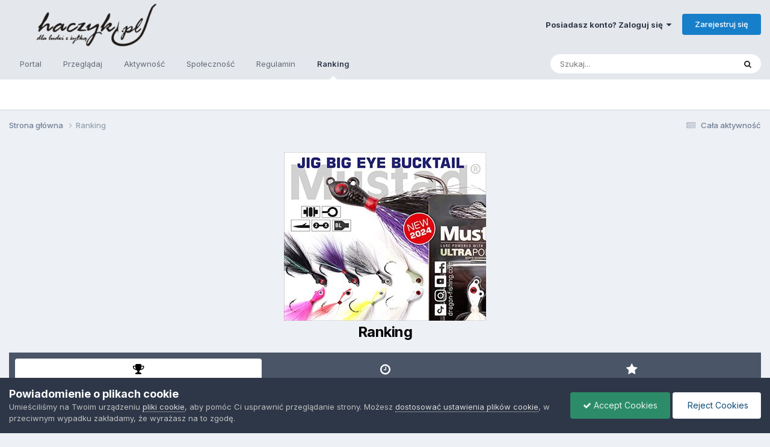

--- FILE ---
content_type: text/html;charset=UTF-8
request_url: https://haczyk.pl/forum/leaderboard/?custom_date_start=1585051200&custom_date_end=1585051200
body_size: 15011
content:
<!DOCTYPE html>
<html lang="pl-PL" dir="ltr">
	<head>
		<meta charset="utf-8">
        
		<title>Zwycięzcy - Forum wędkarskie haczyk.pl</title>
		
			<script>
(function(i,s,o,g,r,a,m){i['GoogleAnalyticsObject']=r;i[r]=i[r]||function(){
(i[r].q=i[r].q||[]).push(arguments)},i[r].l=1*new Date();a=s.createElement(o),
m=s.getElementsByTagName(o)[0];a.async=1;a.src=g;m.parentNode.insertBefore(a,m)
})(window,document,'script','//www.google-analytics.com/analytics.js','ga');

ga('create', 'UA-48783394-1', 'auto');
ga('send', 'pageview');

</script>

<!-- AutoRequest "ON" -->

<script>

var gfkSstConf = {
"url": "config.sensic.net/pl1-sst-w.js",
"media" : "haczykPL",
"content" : "www"
};


(function (w, d, c, s, id) {
if (d.getElementById(id)) {return;}
w[id] = w[id] || function () {
if ("undefined" == typeof gfkSstApi) {w[id].queue.push(arguments[0]);
} else {gfkSstApi.impression(arguments[0]);}
};
w[id].queue = w[id].queue || [];
var tag = d.createElement(s); var el = d.getElementsByTagName(s)[0];
tag.id = id; tag.async = true; tag.src = '//' + c.url;
el.parentNode.insertBefore(tag, el);
})(window, document, gfkSstConf, 'script', 'gfkSst');

</script> 
		
		
		
		

	<meta name="viewport" content="width=device-width, initial-scale=1">


	
	


	<meta name="twitter:card" content="summary" />




	
		
			
				<meta property="og:site_name" content="Forum wędkarskie haczyk.pl">
			
		
	

	
		
			
				<meta property="og:locale" content="pl_PL">
			
		
	


	
		<link rel="canonical" href="https://haczyk.pl/forum/leaderboard/" />
	





<link rel="manifest" href="https://haczyk.pl/forum/manifest.webmanifest/">
<meta name="msapplication-config" content="https://haczyk.pl/forum/browserconfig.xml/">
<meta name="msapplication-starturl" content="/">
<meta name="application-name" content="Forum wędkarskie haczyk.pl">
<meta name="apple-mobile-web-app-title" content="Forum wędkarskie haczyk.pl">

	<meta name="theme-color" content="#e4e7eb">










<link rel="preload" href="//haczyk.pl/forum/applications/core/interface/font/fontawesome-webfont.woff2?v=4.7.0" as="font" crossorigin="anonymous">
		


	<link rel="preconnect" href="https://fonts.googleapis.com">
	<link rel="preconnect" href="https://fonts.gstatic.com" crossorigin>
	
		<link href="https://fonts.googleapis.com/css2?family=Inter:wght@300;400;500;600;700&display=swap" rel="stylesheet">
	



	<link rel='stylesheet' href='https://haczyk.pl/forum/uploads/css_built_13/341e4a57816af3ba440d891ca87450ff_framework.css?v=955b6ab35f1762982481' media='all'>

	<link rel='stylesheet' href='https://haczyk.pl/forum/uploads/css_built_13/05e81b71abe4f22d6eb8d1a929494829_responsive.css?v=955b6ab35f1762982481' media='all'>

	<link rel='stylesheet' href='https://haczyk.pl/forum/uploads/css_built_13/20446cf2d164adcc029377cb04d43d17_flags.css?v=955b6ab35f1762982481' media='all'>

	<link rel='stylesheet' href='https://haczyk.pl/forum/uploads/css_built_13/90eb5adf50a8c640f633d47fd7eb1778_core.css?v=955b6ab35f1762982481' media='all'>

	<link rel='stylesheet' href='https://haczyk.pl/forum/uploads/css_built_13/5a0da001ccc2200dc5625c3f3934497d_core_responsive.css?v=955b6ab35f1762982481' media='all'>

	<link rel='stylesheet' href='https://haczyk.pl/forum/uploads/css_built_13/802f8406e60523fd5b2af0bb4d7ccf04_search.css?v=955b6ab35f1762982481' media='all'>

	<link rel='stylesheet' href='https://haczyk.pl/forum/uploads/css_built_13/9be4fe0d9dd3ee2160f368f53374cd3f_leaderboard.css?v=955b6ab35f1762982481' media='all'>

	<link rel='stylesheet' href='https://haczyk.pl/forum/uploads/css_built_13/ae8d39c59d6f1b4d32a059629f12aaf5_search_responsive.css?v=955b6ab35f1762982481' media='all'>

	<link rel='stylesheet' href='https://haczyk.pl/forum/uploads/css_built_13/0b28e090c0587a7810b26cd40442b1a5_leaderboard_responsive.css?v=955b6ab35f1762982481' media='all'>





<link rel='stylesheet' href='https://haczyk.pl/forum/uploads/css_built_13/258adbb6e4f3e83cd3b355f84e3fa002_custom.css?v=955b6ab35f1762982481' media='all'>




		
		

	</head>
	<body class='ipsApp ipsApp_front ipsJS_none ipsClearfix' data-controller='core.front.core.app' data-message="" data-pageApp='core' data-pageLocation='front' data-pageModule='discover' data-pageController='popular'   >
		
        

        

		<a href='#ipsLayout_mainArea' class='ipsHide' title='Przejdź do głównej zawartości tej strony' accesskey='m'>Skocz do zawartości</a>
		





		<div id='ipsLayout_header' class='ipsClearfix'>
			<header>
				<div class='ipsLayout_container'>
					


<a href='https://haczyk.pl/forum/' id='elLogo' accesskey='1'><img src="https://haczyk.pl/forum/uploads/monthly_2020_09/1728781060_logoforum.png.d039e7eba2ac0c2c46e3f5f94b7a1bf6.png.b5e7b26c7949110fd38850438dc56238.png" alt='Forum wędkarskie haczyk.pl'></a>

					
						

	<ul id='elUserNav' class='ipsList_inline cSignedOut ipsResponsive_showDesktop'>
		
        
		
        
        
            
            <li id='elSignInLink'>
                <a href='https://haczyk.pl/forum/login/' data-ipsMenu-closeOnClick="false" data-ipsMenu id='elUserSignIn'>
                    Posiadasz konto? Zaloguj się &nbsp;<i class='fa fa-caret-down'></i>
                </a>
                
<div id='elUserSignIn_menu' class='ipsMenu ipsMenu_auto ipsHide'>
	<form accept-charset='utf-8' method='post' action='https://haczyk.pl/forum/login/'>
		<input type="hidden" name="csrfKey" value="9d6c4edd7f94e81bd6190ba646629e56">
		<input type="hidden" name="ref" value="aHR0cHM6Ly9oYWN6eWsucGwvZm9ydW0vbGVhZGVyYm9hcmQvP2N1c3RvbV9kYXRlX3N0YXJ0PTE1ODUwNTEyMDAmY3VzdG9tX2RhdGVfZW5kPTE1ODUwNTEyMDA=">
		<div data-role="loginForm">
			
			
			
				<div class='ipsColumns ipsColumns_noSpacing'>
					<div class='ipsColumn ipsColumn_wide' id='elUserSignIn_internal'>
						
<div class="ipsPad ipsForm ipsForm_vertical">
	<h4 class="ipsType_sectionHead">Zaloguj się</h4>
	<br><br>
	<ul class='ipsList_reset'>
		<li class="ipsFieldRow ipsFieldRow_noLabel ipsFieldRow_fullWidth">
			
			
				<input type="text" placeholder="Nazwa użytkownika" name="auth" autocomplete="username">
			
		</li>
		<li class="ipsFieldRow ipsFieldRow_noLabel ipsFieldRow_fullWidth">
			<input type="password" placeholder="Hasło" name="password" autocomplete="current-password">
		</li>
		<li class="ipsFieldRow ipsFieldRow_checkbox ipsClearfix">
			<span class="ipsCustomInput">
				<input type="checkbox" name="remember_me" id="remember_me_checkbox" value="1" checked aria-checked="true">
				<span></span>
			</span>
			<div class="ipsFieldRow_content">
				<label class="ipsFieldRow_label" for="remember_me_checkbox">Zapamiętaj mnie</label>
				<span class="ipsFieldRow_desc">Nie polecane na współdzielonych komputerach</span>
			</div>
		</li>
		<li class="ipsFieldRow ipsFieldRow_fullWidth">
			<button type="submit" name="_processLogin" value="usernamepassword" class="ipsButton ipsButton_primary ipsButton_small" id="elSignIn_submit">Zaloguj się</button>
			
				<p class="ipsType_right ipsType_small">
					
						<a href='https://haczyk.pl/forum/lostpassword/' >
					
					Nie pamiętasz hasła?</a>
				</p>
			
		</li>
	</ul>
</div>
					</div>
					<div class='ipsColumn ipsColumn_wide'>
						<div class='ipsPadding' id='elUserSignIn_external'>
							<div class='ipsAreaBackground_light ipsPadding:half'>
								
								
									<div class='ipsType_center ipsMargin_top:half'>
										

<button type="submit" name="_processLogin" value="2" class='ipsButton ipsButton_verySmall ipsButton_fullWidth ipsSocial ipsSocial_facebook' style="background-color: #3a579a">
	
		<span class='ipsSocial_icon'>
			
				<i class='fa fa-facebook-official'></i>
			
		</span>
		<span class='ipsSocial_text'>Użyj konta Facebook</span>
	
</button>
									</div>
								
							</div>
						</div>
					</div>
				</div>
			
		</div>
	</form>
</div>
            </li>
            
        
		
			<li>
				
					<a href='https://haczyk.pl/forum/register/' data-ipsDialog data-ipsDialog-size='narrow' data-ipsDialog-title='Zarejestruj się' id='elRegisterButton' class='ipsButton ipsButton_normal ipsButton_primary'>Zarejestruj się</a>
				
			</li>
		
	</ul>

						
<ul class='ipsMobileHamburger ipsList_reset ipsResponsive_hideDesktop'>
	<li data-ipsDrawer data-ipsDrawer-drawerElem='#elMobileDrawer'>
		<a href='#'>
			
			
				
			
			
			
			<i class='fa fa-navicon'></i>
		</a>
	</li>
</ul>
					
				</div>
			</header>
			

	<nav data-controller='core.front.core.navBar' class=' ipsResponsive_showDesktop'>
		<div class='ipsNavBar_primary ipsLayout_container '>
			<ul data-role="primaryNavBar" class='ipsClearfix'>
				


	
		
		
		<li  id='elNavSecondary_27' data-role="navBarItem" data-navApp="core" data-navExt="CustomItem">
			
			
				<a href="http://haczyk.pl/"  data-navItem-id="27" >
					Portal<span class='ipsNavBar_active__identifier'></span>
				</a>
			
			
		</li>
	
	

	
		
		
		<li  id='elNavSecondary_1' data-role="navBarItem" data-navApp="core" data-navExt="CustomItem">
			
			
				<a href="https://haczyk.pl/forum/"  data-navItem-id="1" >
					Przeglądaj<span class='ipsNavBar_active__identifier'></span>
				</a>
			
			
				<ul class='ipsNavBar_secondary ipsHide' data-role='secondaryNavBar'>
					


	
		
		
		<li  id='elNavSecondary_8' data-role="navBarItem" data-navApp="forums" data-navExt="Forums">
			
			
				<a href="https://haczyk.pl/forum/"  data-navItem-id="8" >
					Forum<span class='ipsNavBar_active__identifier'></span>
				</a>
			
			
		</li>
	
	

	
		
		
		<li  id='elNavSecondary_9' data-role="navBarItem" data-navApp="gallery" data-navExt="Gallery">
			
			
				<a href="https://haczyk.pl/forum/gallery/"  data-navItem-id="9" >
					Galeria<span class='ipsNavBar_active__identifier'></span>
				</a>
			
			
		</li>
	
	

	
	

	
		
		
		<li  id='elNavSecondary_11' data-role="navBarItem" data-navApp="core" data-navExt="StaffDirectory">
			
			
				<a href="https://haczyk.pl/forum/staff/"  data-navItem-id="11" >
					Administracja<span class='ipsNavBar_active__identifier'></span>
				</a>
			
			
		</li>
	
	

	
		
		
		<li  id='elNavSecondary_12' data-role="navBarItem" data-navApp="core" data-navExt="OnlineUsers">
			
			
				<a href="https://haczyk.pl/forum/online/"  data-navItem-id="12" >
					Użytkownicy online<span class='ipsNavBar_active__identifier'></span>
				</a>
			
			
		</li>
	
	

					<li class='ipsHide' id='elNavigationMore_1' data-role='navMore'>
						<a href='#' data-ipsMenu data-ipsMenu-appendTo='#elNavigationMore_1' id='elNavigationMore_1_dropdown'>Więcej <i class='fa fa-caret-down'></i></a>
						<ul class='ipsHide ipsMenu ipsMenu_auto' id='elNavigationMore_1_dropdown_menu' data-role='moreDropdown'></ul>
					</li>
				</ul>
			
		</li>
	
	

	
		
		
		<li  id='elNavSecondary_2' data-role="navBarItem" data-navApp="core" data-navExt="CustomItem">
			
			
				<a href="https://haczyk.pl/forum/discover/"  data-navItem-id="2" >
					Aktywność<span class='ipsNavBar_active__identifier'></span>
				</a>
			
			
				<ul class='ipsNavBar_secondary ipsHide' data-role='secondaryNavBar'>
					


	
		
		
		<li  id='elNavSecondary_3' data-role="navBarItem" data-navApp="core" data-navExt="AllActivity">
			
			
				<a href="https://haczyk.pl/forum/discover/"  data-navItem-id="3" >
					Cała aktywność<span class='ipsNavBar_active__identifier'></span>
				</a>
			
			
		</li>
	
	

	
		
		
		<li  id='elNavSecondary_4' data-role="navBarItem" data-navApp="core" data-navExt="YourActivityStreams">
			
			
				<a href="#"  data-navItem-id="4" >
					Twoje kanały aktywności<span class='ipsNavBar_active__identifier'></span>
				</a>
			
			
		</li>
	
	

	
		
		
		<li  id='elNavSecondary_5' data-role="navBarItem" data-navApp="core" data-navExt="YourActivityStreamsItem">
			
			
				<a href="https://haczyk.pl/forum/discover/unread/"  data-navItem-id="5" >
					Nieprzeczytana zawartość<span class='ipsNavBar_active__identifier'></span>
				</a>
			
			
		</li>
	
	

	
		
		
		<li  id='elNavSecondary_6' data-role="navBarItem" data-navApp="core" data-navExt="YourActivityStreamsItem">
			
			
				<a href="https://haczyk.pl/forum/discover/content-started/"  data-navItem-id="6" >
					Zawartość, którą rozpocząłeś<span class='ipsNavBar_active__identifier'></span>
				</a>
			
			
		</li>
	
	

	
		
		
		<li  id='elNavSecondary_7' data-role="navBarItem" data-navApp="core" data-navExt="Search">
			
			
				<a href="https://haczyk.pl/forum/search/"  data-navItem-id="7" >
					Szukaj<span class='ipsNavBar_active__identifier'></span>
				</a>
			
			
		</li>
	
	

					<li class='ipsHide' id='elNavigationMore_2' data-role='navMore'>
						<a href='#' data-ipsMenu data-ipsMenu-appendTo='#elNavigationMore_2' id='elNavigationMore_2_dropdown'>Więcej <i class='fa fa-caret-down'></i></a>
						<ul class='ipsHide ipsMenu ipsMenu_auto' id='elNavigationMore_2_dropdown_menu' data-role='moreDropdown'></ul>
					</li>
				</ul>
			
		</li>
	
	

	
		
		
		<li  id='elNavSecondary_26' data-role="navBarItem" data-navApp="core" data-navExt="CustomItem">
			
			
				<a href="https://haczyk.pl/forum/search/?type=core_members" target='_blank' rel="noopener" data-navItem-id="26" >
					Społeczność<span class='ipsNavBar_active__identifier'></span>
				</a>
			
			
		</li>
	
	

	
		
		
		<li  id='elNavSecondary_28' data-role="navBarItem" data-navApp="core" data-navExt="CustomItem">
			
			
				<a href="https://haczyk.pl/forum/topic/382-regulamin-forum-httphaczykplforum_ipbindexphptopic382-regulamin-forum-haczykplhaczykpl/"  data-navItem-id="28" >
					Regulamin<span class='ipsNavBar_active__identifier'></span>
				</a>
			
			
		</li>
	
	

	
		
		
			
		
		<li class='ipsNavBar_active' data-active id='elNavSecondary_29' data-role="navBarItem" data-navApp="core" data-navExt="Leaderboard">
			
			
				<a href="https://haczyk.pl/forum/leaderboard/"  data-navItem-id="29" data-navDefault>
					Ranking<span class='ipsNavBar_active__identifier'></span>
				</a>
			
			
		</li>
	
	

	
	

	
	

				<li class='ipsHide' id='elNavigationMore' data-role='navMore'>
					<a href='#' data-ipsMenu data-ipsMenu-appendTo='#elNavigationMore' id='elNavigationMore_dropdown'>Więcej</a>
					<ul class='ipsNavBar_secondary ipsHide' data-role='secondaryNavBar'>
						<li class='ipsHide' id='elNavigationMore_more' data-role='navMore'>
							<a href='#' data-ipsMenu data-ipsMenu-appendTo='#elNavigationMore_more' id='elNavigationMore_more_dropdown'>Więcej <i class='fa fa-caret-down'></i></a>
							<ul class='ipsHide ipsMenu ipsMenu_auto' id='elNavigationMore_more_dropdown_menu' data-role='moreDropdown'></ul>
						</li>
					</ul>
				</li>
			</ul>
			

	<div id="elSearchWrapper">
		<div id='elSearch' data-controller="core.front.core.quickSearch">
			<form accept-charset='utf-8' action='//haczyk.pl/forum/search/?do=quicksearch' method='post'>
                <input type='search' id='elSearchField' placeholder='Szukaj...' name='q' autocomplete='off' aria-label='Szukaj'>
                <details class='cSearchFilter'>
                    <summary class='cSearchFilter__text'></summary>
                    <ul class='cSearchFilter__menu'>
                        
                        <li><label><input type="radio" name="type" value="all"  checked><span class='cSearchFilter__menuText'>Wszędzie</span></label></li>
                        
                        
                            <li><label><input type="radio" name="type" value="core_statuses_status"><span class='cSearchFilter__menuText'>Aktualizacje statusu</span></label></li>
                        
                            <li><label><input type="radio" name="type" value="forums_topic"><span class='cSearchFilter__menuText'>Tematy</span></label></li>
                        
                            <li><label><input type="radio" name="type" value="gallery_image"><span class='cSearchFilter__menuText'>Grafiki</span></label></li>
                        
                            <li><label><input type="radio" name="type" value="gallery_album_item"><span class='cSearchFilter__menuText'>Albumy</span></label></li>
                        
                            <li><label><input type="radio" name="type" value="core_members"><span class='cSearchFilter__menuText'>Użytkownicy</span></label></li>
                        
                    </ul>
                </details>
				<button class='cSearchSubmit' type="submit" aria-label='Szukaj'><i class="fa fa-search"></i></button>
			</form>
		</div>
	</div>

		</div>
	</nav>

			
<ul id='elMobileNav' class='ipsResponsive_hideDesktop' data-controller='core.front.core.mobileNav'>
	
		
			<li id='elMobileBreadcrumb'>
				<a href='https://haczyk.pl/forum/'>
					<span>Strona główna</span>
				</a>
			</li>
		
	
	
	
	<li >
		<a data-action="defaultStream" href='https://haczyk.pl/forum/discover/'><i class="fa fa-newspaper-o" aria-hidden="true"></i></a>
	</li>

	

	
		<li class='ipsJS_show'>
			<a href='https://haczyk.pl/forum/search/'><i class='fa fa-search'></i></a>
		</li>
	
</ul>
		</div>
		<main id='ipsLayout_body' class='ipsLayout_container'>
			<div id='ipsLayout_contentArea'>
				<div id='ipsLayout_contentWrapper'>
					
<nav class='ipsBreadcrumb ipsBreadcrumb_top ipsFaded_withHover'>
	

	<ul class='ipsList_inline ipsPos_right'>
		
		<li >
			<a data-action="defaultStream" class='ipsType_light '  href='https://haczyk.pl/forum/discover/'><i class="fa fa-newspaper-o" aria-hidden="true"></i> <span>Cała aktywność</span></a>
		</li>
		
	</ul>

	<ul data-role="breadcrumbList">
		<li>
			<a title="Strona główna" href='https://haczyk.pl/forum/'>
				<span>Strona główna <i class='fa fa-angle-right'></i></span>
			</a>
		</li>
		
		
			<li>
				
					<a href='https://haczyk.pl/forum/leaderboard/'>
						<span>Ranking </span>
					</a>
				
			</li>
		
	</ul>
</nav>
					
					<div id='ipsLayout_mainArea'>
						 <center>
  
<a href="https://dragon-fishing.com/pl/" target="_blank"><img src="https://haczyk.pl/galeria/albums/userpics/10677/banery/Mustad Jig Big Eye Bucktail - New 2024 (1) (336_280 pix).jpg" alt="Dragon" title="Dragon" width="336" height="280" border="0" hspace="0" vspace="5" /></a>
   

</a><center>
 
  
  
						
						
						

	




						

<div class='ipsPageHeader ipsClearfix ipsSpacer_bottom'>
	<h1 class='ipsType_pageTitle'>Ranking</h1>
</div>


<div class='ipsTabs ipsTabs_contained ipsTabs_withIcons ipsTabs_large ipsTabs_stretch ipsClearfix ipsResponsive_pull' id='elTabBar' data-ipsTabBar data-ipsTabbar-defaultTab="elTableaderboard" data-ipsTabBar-contentArea='#elLeaderboardContent'>
	<a href='#elTabBar' data-action='expandTabs'><i class='fa fa-caret-down'></i></a>
	<ul role='tablist'>
		
		<li role='presentation'>
			
			<a href='https://haczyk.pl/forum/leaderboard/' role='tab' id='elTableaderboard' class='ipsType_center ipsTabs_item ipsTabs_activeItem' aria-selected="true">
				<i class='fa fa-trophy'></i>
				Zwycięzcy
			</a>
		</li>
		
		<li role='presentation'>
			
			<a href='https://haczyk.pl/forum/pastleaders/' role='tab' id='elTabhistory' class='ipsType_center ipsTabs_item ' >
				<i class='fa fa-clock-o'></i>
				Historia wygranych
			</a>
		</li>
		
		<li role='presentation'>
			
			<a href='https://haczyk.pl/forum/topmembers/' role='tab' id='elTabmembers' class='ipsType_center ipsTabs_item ' >
				<i class='fa fa-star'></i>
				Najlepsi użytkownicy
			</a>
		</li>
		
	</ul>
</div>
<section id='elLeaderboardContent' class="ipsTabs_panels ipsTabs_contained ipsResponsive_pull">
	<div id='ipsTabs_elTabBar_elTableaderboard_panel' aria-labelledby='elTableaderboard' aria-hidden='false' class='ipsTabs_panel ipsPadding'>
		




<div>
    <div class="ipsReputationFilters ipsPad_half ipsClearfix ipsClear">
        
        <ul class="ipsButtonRow ipsPos_right ipsClearfix">
            <li>
                <a href='#elLeaderboard_app_menu' id="elLeaderboard_app" data-ipsMenu>uwzględniając wszystkie działy <i class="fa fa-caret-down"></i></a>
                <ul id="elLeaderboard_app_menu" class="ipsMenu ipsMenu_selectable ipsMenu_normal ipsHide">
                    <li class="ipsMenu_item ipsMenu_itemChecked"><a href="https://haczyk.pl/forum/leaderboard/?custom_date_start=1585051200&amp;custom_date_end=1585051200" rel="nofollow">We wszystkich działach</a></li>
                    
                    <li class="ipsMenu_item "><a href="https://haczyk.pl/forum/leaderboard/?custom_date_start=1585051200&amp;custom_date_end=1585051200&amp;in=gallery-image_id" rel="nofollow">Grafiki</a></li>
                    
                    <li class="ipsMenu_item "><a href="https://haczyk.pl/forum/leaderboard/?custom_date_start=1585051200&amp;custom_date_end=1585051200&amp;in=gallery-comment_id" rel="nofollow">Komentarze do grafik</a></li>
                    
                    <li class="ipsMenu_item "><a href="https://haczyk.pl/forum/leaderboard/?custom_date_start=1585051200&amp;custom_date_end=1585051200&amp;in=gallery-review_id" rel="nofollow">Opinie o grafice</a></li>
                    
                    <li class="ipsMenu_item "><a href="https://haczyk.pl/forum/leaderboard/?custom_date_start=1585051200&amp;custom_date_end=1585051200&amp;in=gallery-album_id" rel="nofollow">Albumy</a></li>
                    
                    <li class="ipsMenu_item "><a href="https://haczyk.pl/forum/leaderboard/?custom_date_start=1585051200&amp;custom_date_end=1585051200&amp;in=gallery-album_comment" rel="nofollow">Komentarze w albumach</a></li>
                    
                    <li class="ipsMenu_item "><a href="https://haczyk.pl/forum/leaderboard/?custom_date_start=1585051200&amp;custom_date_end=1585051200&amp;in=gallery-album_review" rel="nofollow">Recenzje albumów</a></li>
                    
                    <li class="ipsMenu_item "><a href="https://haczyk.pl/forum/leaderboard/?custom_date_start=1585051200&amp;custom_date_end=1585051200&amp;in=forums-tid" rel="nofollow">Tematy</a></li>
                    
                    <li class="ipsMenu_item "><a href="https://haczyk.pl/forum/leaderboard/?custom_date_start=1585051200&amp;custom_date_end=1585051200&amp;in=forums-pid" rel="nofollow">Odpowiedzi</a></li>
                    
                    <li class="ipsMenu_item "><a href="https://haczyk.pl/forum/leaderboard/?custom_date_start=1585051200&amp;custom_date_end=1585051200&amp;in=core-status_id" rel="nofollow">Aktualizacje statusu</a></li>
                    
                    <li class="ipsMenu_item "><a href="https://haczyk.pl/forum/leaderboard/?custom_date_start=1585051200&amp;custom_date_end=1585051200&amp;in=core-status_reply_id" rel="nofollow">Odpowiedzi na komentarze</a></li>
                    
                </ul>
            </li>
            <li>
                <a href='#elLeaderboard_time_menu' id="elLeaderboard_time" data-ipsMenu>
                    
                    Wprowadź datę
                    
                    <i class="fa fa-caret-down"></i>
                </a>
                <ul id="elLeaderboard_time_menu" class="ipsMenu ipsMenu_selectable ipsMenu_normal ipsHide">
                    
                    <li class="ipsMenu_item ">
                        <a href="https://haczyk.pl/forum/leaderboard/?time=oldest" rel="nofollow">
                            Cały czas
                            <p class="ipsTruncate ipsTruncate_line ipsType_reset ipsType_light">
                                4 Lutego 2016 - 13 Listopada 2025
                            </p>
                        </a>
                    </li>
                    
                    <li class="ipsMenu_item ">
                        <a href="https://haczyk.pl/forum/leaderboard/?time=year" rel="nofollow">
                            Rok
                            <p class="ipsTruncate ipsTruncate_line ipsType_reset ipsType_light">
                                13 Listopada 2024 - 13 Listopada 2025
                            </p>
                        </a>
                    </li>
                    
                    <li class="ipsMenu_item ">
                        <a href="https://haczyk.pl/forum/leaderboard/?time=month" rel="nofollow">
                            Miesiąc
                            <p class="ipsTruncate ipsTruncate_line ipsType_reset ipsType_light">
                                13 Października 2025 - 13 Listopada 2025
                            </p>
                        </a>
                    </li>
                    
                    <li class="ipsMenu_item ">
                        <a href="https://haczyk.pl/forum/leaderboard/?time=week" rel="nofollow">
                            Tydzień
                            <p class="ipsTruncate ipsTruncate_line ipsType_reset ipsType_light">
                                6 Listopada 2025 - 13 Listopada 2025
                            </p>
                        </a>
                    </li>
                    
                    <li class="ipsMenu_item ">
                        <a href="https://haczyk.pl/forum/leaderboard/?time=today" rel="nofollow">
                            Dzisiaj
                            <p class="ipsTruncate ipsTruncate_line ipsType_reset ipsType_light">
                                13 Listopada 2025
                            </p>
                        </a>
                    </li>
                    
                    <li class="ipsMenu_item ipsMenu_itemChecked">
                        <a href="#" rel="nofollow" data-ipsDialog data-ipsDialog-size='narrow' data-ipsDialog-content='#elDateForm' data-ipsDialog-title="Wprowadź datę">Wprowadź datę
                        
                        <p class="ipsType_reset ipsType_light">
                            
                            24.03.2020
                             - 
                            
                            
                            24.03.2020
                            
                        </p>
                        
                        </a>
                    </li>
                </ul>
                <div class="ipsHide" id="elDateForm">
                    
<form accept-charset='utf-8' class="ipsForm ipsForm_vertical" action="https://haczyk.pl/forum/leaderboard/?custom_date_start=1585051200&amp;custom_date_end=1585051200" method="post" enctype="multipart/form-data"  data-ipsForm>
	<input type="hidden" name="popular_date_submitted" value="1">
	
		
			<input type="hidden" name="csrfKey" value="9d6c4edd7f94e81bd6190ba646629e56">
		
	
	
		<input type="hidden" name="MAX_FILE_SIZE" value="66060288">
		<input type="hidden" name="plupload" value="0bd4df92e3c1b06af484e8a2dd429d64">
	
	
	
		<div class="ipsPadding">
			
				<ul class='ipsList_reset'>
					
						
							
								
<li class='ipsFieldRow ipsClearfix  ' id="popular_date_custom_date">
	
		
			<label class='ipsFieldRow_label' >
				<span>Wprowadź datę</span> 
			</label>
		
		<div class='ipsFieldRow_content' >
			
			
pomiędzy 
<input
	type="date"
	name="custom_date[start]"
	value="2020-03-24" data-preferredFormat="24.03.2020"
	
	min="2016-02-04"
	max="2038-01-19"
	
	class="ipsField_short"
	data-control="date"
>

 a 
<input
	type="date"
	name="custom_date[end]"
	value="2020-03-24" data-preferredFormat="24.03.2020"
	
	min="1901-12-13"
	max="2038-01-19"
	
	class="ipsField_short"
	data-control="date"
>



			
			
			
			
		</div>
	
</li>
							
						
					
				</ul>
			
		</div>
	
	<ul class="ipsPadding ipsToolList ipsToolList_horizontal ipsList_reset ipsClearfix ipsBorder_top">
		
			<li>

	<button type="submit" class="ipsButton ipsButton_primary" tabindex="2" accesskey="s"  role="button">Kontynuuj</button>
</li>
		
	</ul>
</form>
                </div>
            </li>
        </ul>
        
    </div>
	
        
        <ol class="ipsPadding sm:ipsPadding:none ipsStream ipsList_reset cStream_members ipsGrid ipsGrid_collapsePhone" data-ipsGrid data-ipsGrid-minItemSize='230' data-ipsGrid-maxItemSize='500' data-ipsGrid-equalHeights='row'>
            
                
                
                


<li class="ipsGrid_span3 ipsStreamItem ipsStreamItem_contentBlock ipsStreamItem_member cTopMembers_member ipsBox ipsBox--child ipsPadding ipsType_center">
	
	<span class="ipsLeaderboard_trophy ipsLeaderboard_trophy_1">
		<i class="fa fa-trophy"></i>
	</span>
	
	


	<a href="https://haczyk.pl/forum/profile/12280-tadek/" rel="nofollow" data-ipsHover data-ipsHover-width="370" data-ipsHover-target="https://haczyk.pl/forum/profile/12280-tadek/?do=hovercard" class="ipsUserPhoto ipsUserPhoto_medium" title="Przejdź do profilu Tadek">
		<img src='https://haczyk.pl/forum/uploads/set_resources_13/84c1e40ea0e759e3f1505eb1788ddf3c_default_photo.png' alt='Tadek' loading="lazy">
	</a>

	<div class='ipsStreamItem_container'>
		<div class='ipsStreamItem_header ipsSpacer_top ipsSpacer_half'>
			<h2 class='ipsType_reset ipsStreamItem_title ipsTruncate ipsTruncate_line' data-searchable>
				
					


<a href='https://haczyk.pl/forum/profile/12280-tadek/' rel="nofollow" data-ipsHover data-ipsHover-width='370' data-ipsHover-target='https://haczyk.pl/forum/profile/12280-tadek/?do=hovercard&amp;referrer=https%253A%252F%252Fhaczyk.pl%252Fforum%252Fleaderboard%252F%253Fcustom_date_start%253D1585051200%2526custom_date_end%253D1585051200' title="Przejdź do profilu Tadek" class="ipsType_break"><span style='color:#'>Tadek</span></a>
				
			</h2>
			<p class='ipsType_reset ipsType_medium'><span style='color:#'>Użytkownik</span></p>
		</div>

		<hr class='ipsHr ipsHr_small'>

		<ul class='ipsList_reset ipsGrid'>
			<li class='ipsGrid_span6 ipsList_reset ipsType_center'>
				<h3 class='ipsType_minorHeading ipsType_unbold'>
					
						Punkty
					
				</h3>
				<p class='ipsType_reset ipsTruncate ipsTruncate_line'>
					
						<span title="Reputacja użytkownika w tym okresie" data-ipsTooltip class='ipsRepBadge ipsType_medium ipsRepBadge_positive'><i class='fa fa-plus-circle'></i> 5</span>
					
				</p>
			</li>
			<li class='ipsGrid_span6 ipsList_reset ipsType_center'>
				<h3 class='ipsType_minorHeading ipsType_unbold'>Liczba zawartości</h3>
				<p class='ipsType_reset ipsTruncate ipsTruncate_line ipsType_medium'>129</p>
			</li>
		</ul>

		<hr class='ipsHr ipsHr_small'>
		
		<ul class='ipsList_reset '>
			<li class='ipsSpacer_bottom ipsSpacer_half'>
				<a href='https://haczyk.pl/forum/profile/12280-tadek/content/' class='ipsButton ipsButton_fullWidth ipsButton_light ipsButton_small'>Znajdź zawartość</a>
			</li>
			
				<li>
					

<div data-followApp='core' data-followArea='member' data-followID='12280' data-buttonType='search' data-controller='core.front.core.followButton'>
	
		

	
</div>
				</li>
			
		</ul>
	</div>
</li>
            
                
                
                


<li class="ipsGrid_span3 ipsStreamItem ipsStreamItem_contentBlock ipsStreamItem_member cTopMembers_member ipsBox ipsBox--child ipsPadding ipsType_center">
	
	<span class="ipsLeaderboard_trophy ipsLeaderboard_trophy_2">
		<i class="fa fa-trophy"></i>
	</span>
	
	


	<a href="https://haczyk.pl/forum/profile/14415-larry_blanka/" rel="nofollow" data-ipsHover data-ipsHover-width="370" data-ipsHover-target="https://haczyk.pl/forum/profile/14415-larry_blanka/?do=hovercard" class="ipsUserPhoto ipsUserPhoto_medium" title="Przejdź do profilu Larry_blanka">
		<img src='https://haczyk.pl/forum/uploads/monthly_2019_10/861944460_MaciejBiernackiPhoto-Copy.thumb.jpg.2e449e217aef202660d022d2fa5ac5ff.jpg' alt='Larry_blanka' loading="lazy">
	</a>

	<div class='ipsStreamItem_container'>
		<div class='ipsStreamItem_header ipsSpacer_top ipsSpacer_half'>
			<h2 class='ipsType_reset ipsStreamItem_title ipsTruncate ipsTruncate_line' data-searchable>
				
					


<a href='https://haczyk.pl/forum/profile/14415-larry_blanka/' rel="nofollow" data-ipsHover data-ipsHover-width='370' data-ipsHover-target='https://haczyk.pl/forum/profile/14415-larry_blanka/?do=hovercard&amp;referrer=https%253A%252F%252Fhaczyk.pl%252Fforum%252Fleaderboard%252F%253Fcustom_date_start%253D1585051200%2526custom_date_end%253D1585051200' title="Przejdź do profilu Larry_blanka" class="ipsType_break"><span style='color:#'>Larry_blanka</span></a>
				
			</h2>
			<p class='ipsType_reset ipsType_medium'><span style='color:#'>Użytkownik</span></p>
		</div>

		<hr class='ipsHr ipsHr_small'>

		<ul class='ipsList_reset ipsGrid'>
			<li class='ipsGrid_span6 ipsList_reset ipsType_center'>
				<h3 class='ipsType_minorHeading ipsType_unbold'>
					
						Punkty
					
				</h3>
				<p class='ipsType_reset ipsTruncate ipsTruncate_line'>
					
						<span title="Reputacja użytkownika w tym okresie" data-ipsTooltip class='ipsRepBadge ipsType_medium ipsRepBadge_positive'><i class='fa fa-plus-circle'></i> 4</span>
					
				</p>
			</li>
			<li class='ipsGrid_span6 ipsList_reset ipsType_center'>
				<h3 class='ipsType_minorHeading ipsType_unbold'>Liczba zawartości</h3>
				<p class='ipsType_reset ipsTruncate ipsTruncate_line ipsType_medium'>704</p>
			</li>
		</ul>

		<hr class='ipsHr ipsHr_small'>
		
		<ul class='ipsList_reset '>
			<li class='ipsSpacer_bottom ipsSpacer_half'>
				<a href='https://haczyk.pl/forum/profile/14415-larry_blanka/content/' class='ipsButton ipsButton_fullWidth ipsButton_light ipsButton_small'>Znajdź zawartość</a>
			</li>
			
				<li>
					

<div data-followApp='core' data-followArea='member' data-followID='14415' data-buttonType='search' data-controller='core.front.core.followButton'>
	
		

	
</div>
				</li>
			
		</ul>
	</div>
</li>
            
                
                
                


<li class="ipsGrid_span3 ipsStreamItem ipsStreamItem_contentBlock ipsStreamItem_member cTopMembers_member ipsBox ipsBox--child ipsPadding ipsType_center">
	
	<span class="ipsLeaderboard_trophy ipsLeaderboard_trophy_3">
		<i class="fa fa-trophy"></i>
	</span>
	
	


	<a href="https://haczyk.pl/forum/profile/187-moczykij/" rel="nofollow" data-ipsHover data-ipsHover-width="370" data-ipsHover-target="https://haczyk.pl/forum/profile/187-moczykij/?do=hovercard" class="ipsUserPhoto ipsUserPhoto_medium" title="Przejdź do profilu moczykij">
		<img src='https://haczyk.pl/forum/uploads/monthly_2020_04/1784072456_1-NowyPrezentacjaprogramuMicrosoftPowerPoint-001.thumb.jpg.72c51095dd85605d33ba323846076716.jpg' alt='moczykij' loading="lazy">
	</a>

	<div class='ipsStreamItem_container'>
		<div class='ipsStreamItem_header ipsSpacer_top ipsSpacer_half'>
			<h2 class='ipsType_reset ipsStreamItem_title ipsTruncate ipsTruncate_line' data-searchable>
				
					


<a href='https://haczyk.pl/forum/profile/187-moczykij/' rel="nofollow" data-ipsHover data-ipsHover-width='370' data-ipsHover-target='https://haczyk.pl/forum/profile/187-moczykij/?do=hovercard&amp;referrer=https%253A%252F%252Fhaczyk.pl%252Fforum%252Fleaderboard%252F%253Fcustom_date_start%253D1585051200%2526custom_date_end%253D1585051200' title="Przejdź do profilu moczykij" class="ipsType_break"><span style='color:#'>moczykij</span></a>
				
			</h2>
			<p class='ipsType_reset ipsType_medium'><span style='color:#'>Użytkownik</span></p>
		</div>

		<hr class='ipsHr ipsHr_small'>

		<ul class='ipsList_reset ipsGrid'>
			<li class='ipsGrid_span6 ipsList_reset ipsType_center'>
				<h3 class='ipsType_minorHeading ipsType_unbold'>
					
						Punkty
					
				</h3>
				<p class='ipsType_reset ipsTruncate ipsTruncate_line'>
					
						<span title="Reputacja użytkownika w tym okresie" data-ipsTooltip class='ipsRepBadge ipsType_medium ipsRepBadge_positive'><i class='fa fa-plus-circle'></i> 2</span>
					
				</p>
			</li>
			<li class='ipsGrid_span6 ipsList_reset ipsType_center'>
				<h3 class='ipsType_minorHeading ipsType_unbold'>Liczba zawartości</h3>
				<p class='ipsType_reset ipsTruncate ipsTruncate_line ipsType_medium'>699</p>
			</li>
		</ul>

		<hr class='ipsHr ipsHr_small'>
		
		<ul class='ipsList_reset '>
			<li class='ipsSpacer_bottom ipsSpacer_half'>
				<a href='https://haczyk.pl/forum/profile/187-moczykij/content/' class='ipsButton ipsButton_fullWidth ipsButton_light ipsButton_small'>Znajdź zawartość</a>
			</li>
			
				<li>
					

<div data-followApp='core' data-followArea='member' data-followID='187' data-buttonType='search' data-controller='core.front.core.followButton'>
	
		

	
</div>
				</li>
			
		</ul>
	</div>
</li>
            
                
                
                


<li class="ipsGrid_span3 ipsStreamItem ipsStreamItem_contentBlock ipsStreamItem_member cTopMembers_member ipsBox ipsBox--child ipsPadding ipsType_center">
	
	<span class="ipsLeaderboard_trophy ipsLeaderboard_trophy_4">
		<i class="fa fa-trophy"></i>
	</span>
	
	


	<a href="https://haczyk.pl/forum/profile/2469-jaceen/" rel="nofollow" data-ipsHover data-ipsHover-width="370" data-ipsHover-target="https://haczyk.pl/forum/profile/2469-jaceen/?do=hovercard" class="ipsUserPhoto ipsUserPhoto_medium" title="Przejdź do profilu jaceen">
		<img src='https://haczyk.pl/forum/uploads/monthly_2016_02/56b54d80b71e1_2014.05.13Widawa(1)-Kopia.JPG.d10b7f250ad7c434573ceaa044c3364c.thumb.JPG.cafa7132da9d8d5cd8583ee71ae221cb.JPG' alt='jaceen' loading="lazy">
	</a>

	<div class='ipsStreamItem_container'>
		<div class='ipsStreamItem_header ipsSpacer_top ipsSpacer_half'>
			<h2 class='ipsType_reset ipsStreamItem_title ipsTruncate ipsTruncate_line' data-searchable>
				
					


<a href='https://haczyk.pl/forum/profile/2469-jaceen/' rel="nofollow" data-ipsHover data-ipsHover-width='370' data-ipsHover-target='https://haczyk.pl/forum/profile/2469-jaceen/?do=hovercard&amp;referrer=https%253A%252F%252Fhaczyk.pl%252Fforum%252Fleaderboard%252F%253Fcustom_date_start%253D1585051200%2526custom_date_end%253D1585051200' title="Przejdź do profilu jaceen" class="ipsType_break"><span style='color:#bd09a5'>jaceen</span></a>
				
			</h2>
			<p class='ipsType_reset ipsType_medium'><span style='color:#bd09a5'>Redaktor</span></p>
		</div>

		<hr class='ipsHr ipsHr_small'>

		<ul class='ipsList_reset ipsGrid'>
			<li class='ipsGrid_span6 ipsList_reset ipsType_center'>
				<h3 class='ipsType_minorHeading ipsType_unbold'>
					
						Punkty
					
				</h3>
				<p class='ipsType_reset ipsTruncate ipsTruncate_line'>
					
						<span title="Reputacja użytkownika w tym okresie" data-ipsTooltip class='ipsRepBadge ipsType_medium ipsRepBadge_positive'><i class='fa fa-plus-circle'></i> 2</span>
					
				</p>
			</li>
			<li class='ipsGrid_span6 ipsList_reset ipsType_center'>
				<h3 class='ipsType_minorHeading ipsType_unbold'>Liczba zawartości</h3>
				<p class='ipsType_reset ipsTruncate ipsTruncate_line ipsType_medium'>5 519</p>
			</li>
		</ul>

		<hr class='ipsHr ipsHr_small'>
		
		<ul class='ipsList_reset '>
			<li class='ipsSpacer_bottom ipsSpacer_half'>
				<a href='https://haczyk.pl/forum/profile/2469-jaceen/content/' class='ipsButton ipsButton_fullWidth ipsButton_light ipsButton_small'>Znajdź zawartość</a>
			</li>
			
				<li>
					

<div data-followApp='core' data-followArea='member' data-followID='2469' data-buttonType='search' data-controller='core.front.core.followButton'>
	
		

	
</div>
				</li>
			
		</ul>
	</div>
</li>
            
        </ol>
	
</div>
<section class='ipsPadding sm:ipsPadding:none sm:ipsMargin_top' data-controller='core.front.core.ignoredComments'>
    <h2 class='ipsType_pageTitle ipsType_reset'>Popularna zawartość</h2>
    <p class="ipsType_reset ipsType_medium">Treść z najwyższą reputacją w 24.03.2020 uwzględniając wszystkie działy</p>            
    <div data-role='popularResults' class='ipsMargin_top'>
        <ol class='ipsStream ipsList_reset' data-role='popularContent'>
            


	
		
			
<li class='ipsStreamItem ipsStreamItem_expanded ipsStreamItem_contentBlock ipsBox ipsBox--child'>
	<div class='cPopularItem ipsFlex ipsFlex-ai:center ipsFlex-fw:wrap ipsGap_row:5'>
		<div class='cPopularItem_content ipsFlex-flex:11'>
			<div class='ipsContained_container'>
				<div class="ipsStreamItem_header ipsPhotoPanel ipsPhotoPanel_mini">
					


	<a href="https://haczyk.pl/forum/profile/12280-tadek/" rel="nofollow" data-ipsHover data-ipsHover-width="370" data-ipsHover-target="https://haczyk.pl/forum/profile/12280-tadek/?do=hovercard" class="ipsUserPhoto ipsUserPhoto_mini" title="Przejdź do profilu Tadek">
		<img src='https://haczyk.pl/forum/uploads/set_resources_13/84c1e40ea0e759e3f1505eb1788ddf3c_default_photo.png' alt='Tadek' loading="lazy">
	</a>

					<div>
						<h2 class="ipsType_reset ipsStreamItem_title ipsContained ipsType_break">
							
								
									
									<a href='https://haczyk.pl/forum/topic/46535-kle%C5%84-2020/?do=findComment&amp;comment=323638'>Kleń 2020</a>
								
							
						</h2>
						
					</div>
				</div>
				
					<div class="ipsStreamItem_snippet ipsType_break">
						<div class="ipsType_richText ipsContained ipsType_medium">
							

	<div class='ipsType_richText ipsContained ipsType_medium'>
		<div data-ipsTruncate data-ipsTruncate-type='remove' data-ipsTruncate-size='3 lines' data-ipsTruncate-watch='false'>
			Zgłaszam się do listy z pierwszym kleniem 34 cm (21.03.2020, około godz. 14:00), w tym roku.
 


	Feeder klasyczny: koszyk zanętowy 30 g ze zblendowanym chlebem tostowym, skrętka, przypon około 70 cm. Na hak początkowo ciasto serowe, ale obgryzane przez drobnicę. Potem mieszanka kolorów białego robaka. Meandrująca rzeka niedaleko Szczecina. Brania w 1/2 i 1/3 szerokości nurtu, na wyjściu z zakrętu. Po około 2 goz. był większy, ale zszedł z haka :/
 


	1.Jaceen 38+38+40=116 
 


	2.lechur1
 


	3.Carloss83
 


	4.Elast93
 


	5.RSM 55+48+48=151
 


	6.ESSOX - 49
 


	7. Marienty 46 + 50 + 38 = 134
 


	8. jamnick85
 


	9.kamil.ruszala 49+36=85
 


	10.Budek 41+37+46=124
 


	11. Kepes53
 


	12.Darek1
 


	13. Michalvcf 48+44+48=140
 


	14. Marex 45+43+41= 129
 


	15. moczykij - 48+39=87
 


	15. Larry_blanka - 42
 


	16. Tadek 34+0+0=34
		</div>
	</div>


    <div class='ipsFlex ipsFlex-fw:wrap ipsGap:2 ipsMargin_top:half' data-controller="core.front.core.lightboxedImages" data-ipsLazyLoad>
        
            
            <div>
                <a href='https://haczyk.pl/forum/uploads/monthly_2020_03/DSCN4660m.jpg.43ae77d45a1f74c73c8030030f72b03b.jpg'  data-ipsLightbox  data-ipsLightbox-group='g7275903c3d04c6d925dcca16ec3cf55d'>
                    <span class='ipsThumb_bg ipsThumb_small ipsPos_left' data-background-src="https://haczyk.pl/forum/uploads/monthly_2020_03/DSCN4660m.thumb.jpg.6668b566ad133b0989c57a08ac863d4a.jpg">
                        <img src="//haczyk.pl/forum/applications/core/interface/js/spacer.png" data-src='https://haczyk.pl/forum/uploads/monthly_2020_03/DSCN4660m.thumb.jpg.6668b566ad133b0989c57a08ac863d4a.jpg' >
                    </span>
                </a>
            </div>
        
    </div>

						</div>			
					</div>
				
				<ul class="ipsList_inline ipsStreamItem_meta">
					<li class="ipsType_light ipsType_medium">
						<a href="https://haczyk.pl/forum/topic/46535-kle%C5%84-2020/?do=findComment&amp;comment=323638" class="ipsType_blendLinks"><i class="fa fa-clock-o"></i> <time datetime='2020-03-24T11:36:10Z' title='24.03.2020 11:36' data-short='5 l '>24 Marca 2020</time></a>
					</li>					
				</ul>
			</div>
		</div>
		<div class='cPopularItem_stats ipsFlex-flex:00 ipsType_center'>
			
				
					<i class='fa fa-arrow-up'></i>
				 5
				<span>punktów</span>
			
		</div>
	</div>
</li>

		
	
		
			
<li class='ipsStreamItem ipsStreamItem_expanded ipsStreamItem_contentBlock ipsBox ipsBox--child'>
	<div class='cPopularItem ipsFlex ipsFlex-ai:center ipsFlex-fw:wrap ipsGap_row:5'>
		<div class='cPopularItem_content ipsFlex-flex:11'>
			<div class='ipsContained_container'>
				<div class="ipsStreamItem_header ipsPhotoPanel ipsPhotoPanel_mini">
					


	<a href="https://haczyk.pl/forum/profile/14415-larry_blanka/" rel="nofollow" data-ipsHover data-ipsHover-width="370" data-ipsHover-target="https://haczyk.pl/forum/profile/14415-larry_blanka/?do=hovercard" class="ipsUserPhoto ipsUserPhoto_mini" title="Przejdź do profilu Larry_blanka">
		<img src='https://haczyk.pl/forum/uploads/monthly_2019_10/861944460_MaciejBiernackiPhoto-Copy.thumb.jpg.2e449e217aef202660d022d2fa5ac5ff.jpg' alt='Larry_blanka' loading="lazy">
	</a>

					<div>
						<h2 class="ipsType_reset ipsStreamItem_title ipsContained ipsType_break">
							
								
									
									<a href='https://haczyk.pl/forum/topic/48044-w%C4%99dkarstwo-a-koronawirus/?do=findComment&amp;comment=323645'>Wędkarstwo a koronawirus</a>
								
							
						</h2>
						
					</div>
				</div>
				
					<div class="ipsStreamItem_snippet ipsType_break">
						<div class="ipsType_richText ipsContained ipsType_medium">
							

	<div class='ipsType_richText ipsContained ipsType_medium'>
		<div data-ipsTruncate data-ipsTruncate-type='remove' data-ipsTruncate-size='3 lines' data-ipsTruncate-watch='false'>
			Wszystko na tą chwilę kwestią interpretacji:
 


	 "Nie do końca jasny jest status zwykłego spaceru lub wyjścia na bieganie lub rower. - Wyjścia na spacer są dla nas niezbędne, dla zdrowia fizycznego i także psychicznego, ale to nie oznacza, że musimy się gromadzić - powiedział minister Szumowski."  Jeżeli nie wyjdziemy na spacer z wędką możemy doznać uszczerbku na zdrowiu (psychicznym). 👍😎🐟🐟
		</div>
	</div>


						</div>			
					</div>
				
				<ul class="ipsList_inline ipsStreamItem_meta">
					<li class="ipsType_light ipsType_medium">
						<a href="https://haczyk.pl/forum/topic/48044-w%C4%99dkarstwo-a-koronawirus/?do=findComment&amp;comment=323645" class="ipsType_blendLinks"><i class="fa fa-clock-o"></i> <time datetime='2020-03-24T13:39:03Z' title='24.03.2020 13:39' data-short='5 l '>24 Marca 2020</time></a>
					</li>					
				</ul>
			</div>
		</div>
		<div class='cPopularItem_stats ipsFlex-flex:00 ipsType_center'>
			
				
					<i class='fa fa-arrow-up'></i>
				 4
				<span>punkty</span>
			
		</div>
	</div>
</li>

		
	
		
			
<li class='ipsStreamItem ipsStreamItem_expanded ipsStreamItem_contentBlock ipsBox ipsBox--child'>
	<div class='cPopularItem ipsFlex ipsFlex-ai:center ipsFlex-fw:wrap ipsGap_row:5'>
		<div class='cPopularItem_content ipsFlex-flex:11'>
			<div class='ipsContained_container'>
				<div class="ipsStreamItem_header ipsPhotoPanel ipsPhotoPanel_mini">
					


	<a href="https://haczyk.pl/forum/profile/14531-adamoski/" rel="nofollow" data-ipsHover data-ipsHover-width="370" data-ipsHover-target="https://haczyk.pl/forum/profile/14531-adamoski/?do=hovercard" class="ipsUserPhoto ipsUserPhoto_mini" title="Przejdź do profilu Adamoski">
		<img src='https://haczyk.pl/forum/uploads/set_resources_13/84c1e40ea0e759e3f1505eb1788ddf3c_default_photo.png' alt='Adamoski' loading="lazy">
	</a>

					<div>
						<h2 class="ipsType_reset ipsStreamItem_title ipsContained ipsType_break">
							
								
									
									<a href='https://haczyk.pl/forum/topic/48044-w%C4%99dkarstwo-a-koronawirus/?do=findComment&amp;comment=323653'>Wędkarstwo a koronawirus</a>
								
							
						</h2>
						
					</div>
				</div>
				
					<div class="ipsStreamItem_snippet ipsType_break">
						<div class="ipsType_richText ipsContained ipsType_medium">
							

	<div class='ipsType_richText ipsContained ipsType_medium'>
		<div data-ipsTruncate data-ipsTruncate-type='remove' data-ipsTruncate-size='3 lines' data-ipsTruncate-watch='false'>
			Sa interpretacje na stronie rządu, zdaje sie że jednak bedziemy mogli wedkować, skoro wedkarstwo to sport. Ponizej cytat:
 


	"
 


	Czy złamaniem obostrzeń jest samodzielne uprawianie sportu na zewnątrz, w tym rekreacyjna jazda na rowerze?
 


	Przepisy pozwalają wychodzić z domu m.in. w celu realizacji niezbędnych codziennych potrzeb. Do takiej kategorii można zaliczyć np. jednorazowe wyjście w celach sportowych. Należy jednak pamiętać o zachowaniu odpowiedniej odległości od innych oraz o tym, że powinniśmy uprawiać sport w grupie maksymalnie dwuosobowej (nie dotyczy to jednak rodzin)."
		</div>
	</div>


						</div>			
					</div>
				
				<ul class="ipsList_inline ipsStreamItem_meta">
					<li class="ipsType_light ipsType_medium">
						<a href="https://haczyk.pl/forum/topic/48044-w%C4%99dkarstwo-a-koronawirus/?do=findComment&amp;comment=323653" class="ipsType_blendLinks"><i class="fa fa-clock-o"></i> <time datetime='2020-03-24T16:45:19Z' title='24.03.2020 16:45' data-short='5 l '>24 Marca 2020</time></a>
					</li>					
				</ul>
			</div>
		</div>
		<div class='cPopularItem_stats ipsFlex-flex:00 ipsType_center'>
			
				
					<i class='fa fa-arrow-up'></i>
				 2
				<span>punkty</span>
			
		</div>
	</div>
</li>

		
	
		
			
<li class='ipsStreamItem ipsStreamItem_expanded ipsStreamItem_contentBlock ipsBox ipsBox--child'>
	<div class='cPopularItem ipsFlex ipsFlex-ai:center ipsFlex-fw:wrap ipsGap_row:5'>
		<div class='cPopularItem_content ipsFlex-flex:11'>
			<div class='ipsContained_container'>
				<div class="ipsStreamItem_header ipsPhotoPanel ipsPhotoPanel_mini">
					


	<a href="https://haczyk.pl/forum/profile/2469-jaceen/" rel="nofollow" data-ipsHover data-ipsHover-width="370" data-ipsHover-target="https://haczyk.pl/forum/profile/2469-jaceen/?do=hovercard" class="ipsUserPhoto ipsUserPhoto_mini" title="Przejdź do profilu jaceen">
		<img src='https://haczyk.pl/forum/uploads/monthly_2016_02/56b54d80b71e1_2014.05.13Widawa(1)-Kopia.JPG.d10b7f250ad7c434573ceaa044c3364c.thumb.JPG.cafa7132da9d8d5cd8583ee71ae221cb.JPG' alt='jaceen' loading="lazy">
	</a>

					<div>
						<h2 class="ipsType_reset ipsStreamItem_title ipsContained ipsType_break">
							
								
									
									<a href='https://haczyk.pl/forum/topic/13748-porozmawiajmy-o-przyn%C4%99tach/?do=findComment&amp;comment=323648'>Porozmawiajmy o przynętach.</a>
								
							
						</h2>
						
					</div>
				</div>
				
					<div class="ipsStreamItem_snippet ipsType_break">
						<div class="ipsType_richText ipsContained ipsType_medium">
							

	<div class='ipsType_richText ipsContained ipsType_medium'>
		<div data-ipsTruncate data-ipsTruncate-type='remove' data-ipsTruncate-size='3 lines' data-ipsTruncate-watch='false'>
			Nawiązując do przedostatniego postu, chcę pokazać kolejne powierzchniowe woblery. W zimie zaopatrzyłem się w różne przynęty, które do tej pory znałem tylko z mediów. Te któregoś dnia sprawdziłem w kilku przeciągnięciach. Na co je stać? Jestem, hm... prawie zachwycony. Można wycisnąć z tego naprawdę wiele. Uciekająca w panice rybka, jednostajne kolebanie na boki z powierzchni i w toni, opad z migotaniem i wszelkie kombinacje tego wszystkiego wraz z możliwością twitchingu. Można sprowadzić woblera na różne głębokości i prowadzić jak tradycyjnego ze sterem. Nie wiem jak głęboko, ale dla mnie to mniej istotne. Do tego mam inne woblery.
 


	Większy model 70mm/8,2g i mniejszy 40mm/5,6g.
		</div>
	</div>


    <div class='ipsFlex ipsFlex-fw:wrap ipsGap:2 ipsMargin_top:half' data-controller="core.front.core.lightboxedImages" data-ipsLazyLoad>
        
            
            <div>
                <a href='https://haczyk.pl/forum/uploads/monthly_2020_03/WP_20200324_13_43_28_Pro_easyHDR-BASIC-2_resized.jpg.c7f058e6b4f45b1c465046fb5b92337f.jpg'  data-ipsLightbox  data-ipsLightbox-group='g091c49a666e11f17ad8ce441e9f104f3'>
                    <span class='ipsThumb_bg ipsThumb_small ipsPos_left' data-background-src="https://haczyk.pl/forum/uploads/monthly_2020_03/WP_20200324_13_43_28_Pro_easyHDR-BASIC-2_resized.thumb.jpg.114cf2f9356d5eb69e1c129038b3e4a8.jpg">
                        <img src="//haczyk.pl/forum/applications/core/interface/js/spacer.png" data-src='https://haczyk.pl/forum/uploads/monthly_2020_03/WP_20200324_13_43_28_Pro_easyHDR-BASIC-2_resized.thumb.jpg.114cf2f9356d5eb69e1c129038b3e4a8.jpg' >
                    </span>
                </a>
            </div>
        
    </div>

						</div>			
					</div>
				
				<ul class="ipsList_inline ipsStreamItem_meta">
					<li class="ipsType_light ipsType_medium">
						<a href="https://haczyk.pl/forum/topic/13748-porozmawiajmy-o-przyn%C4%99tach/?do=findComment&amp;comment=323648" class="ipsType_blendLinks"><i class="fa fa-clock-o"></i> <time datetime='2020-03-24T14:39:50Z' title='24.03.2020 14:39' data-short='5 l '>24 Marca 2020</time></a>
					</li>					
				</ul>
			</div>
		</div>
		<div class='cPopularItem_stats ipsFlex-flex:00 ipsType_center'>
			
				
					<i class='fa fa-arrow-up'></i>
				 2
				<span>punkty</span>
			
		</div>
	</div>
</li>

		
	
		
			
<li class='ipsStreamItem ipsStreamItem_expanded ipsStreamItem_contentBlock ipsBox ipsBox--child'>
	<div class='cPopularItem ipsFlex ipsFlex-ai:center ipsFlex-fw:wrap ipsGap_row:5'>
		<div class='cPopularItem_content ipsFlex-flex:11'>
			<div class='ipsContained_container'>
				<div class="ipsStreamItem_header ipsPhotoPanel ipsPhotoPanel_mini">
					


	<a href="https://haczyk.pl/forum/profile/187-moczykij/" rel="nofollow" data-ipsHover data-ipsHover-width="370" data-ipsHover-target="https://haczyk.pl/forum/profile/187-moczykij/?do=hovercard" class="ipsUserPhoto ipsUserPhoto_mini" title="Przejdź do profilu moczykij">
		<img src='https://haczyk.pl/forum/uploads/monthly_2020_04/1784072456_1-NowyPrezentacjaprogramuMicrosoftPowerPoint-001.thumb.jpg.72c51095dd85605d33ba323846076716.jpg' alt='moczykij' loading="lazy">
	</a>

					<div>
						<h2 class="ipsType_reset ipsStreamItem_title ipsContained ipsType_break">
							
								
									
									<a href='https://haczyk.pl/forum/topic/46535-kle%C5%84-2020/?do=findComment&amp;comment=323576'>Kleń 2020</a>
								
							
						</h2>
						
					</div>
				</div>
				
					<div class="ipsStreamItem_snippet ipsType_break">
						<div class="ipsType_richText ipsContained ipsType_medium">
							


    <div class='ipsFlex ipsFlex-fw:wrap ipsGap:2 ipsMargin_top:half' data-controller="core.front.core.lightboxedImages" data-ipsLazyLoad>
        
            
            <div>
                <a href='https://haczyk.pl/forum/uploads/monthly_2020_03/16-20200323_152442.jpg.33f8f6e36e46cd870715e6f8c7db504b.jpg'  data-ipsLightbox  data-ipsLightbox-group='ge92a7cb9fca158c8e21a90842f9420da'>
                    <span class='ipsThumb_bg ipsThumb_small ipsPos_left' data-background-src="https://haczyk.pl/forum/uploads/monthly_2020_03/16-20200323_152442.thumb.jpg.e802b390ceffd12149a196c0114ed4d1.jpg">
                        <img src="//haczyk.pl/forum/applications/core/interface/js/spacer.png" data-src='https://haczyk.pl/forum/uploads/monthly_2020_03/16-20200323_152442.thumb.jpg.e802b390ceffd12149a196c0114ed4d1.jpg' >
                    </span>
                </a>
            </div>
        
    </div>

						</div>			
					</div>
				
				<ul class="ipsList_inline ipsStreamItem_meta">
					<li class="ipsType_light ipsType_medium">
						<a href="https://haczyk.pl/forum/topic/46535-kle%C5%84-2020/?do=findComment&amp;comment=323576" class="ipsType_blendLinks"><i class="fa fa-clock-o"></i> <time datetime='2020-03-23T17:11:25Z' title='23.03.2020 17:11' data-short='5 l '>23 Marca 2020</time></a>
					</li>					
				</ul>
			</div>
		</div>
		<div class='cPopularItem_stats ipsFlex-flex:00 ipsType_center'>
			
				
					<i class='fa fa-arrow-up'></i>
				 2
				<span>punkty</span>
			
		</div>
	</div>
</li>

		
	
		
			
<li class='ipsStreamItem ipsStreamItem_expanded ipsStreamItem_contentBlock ipsBox ipsBox--child'>
	<div class='cPopularItem ipsFlex ipsFlex-ai:center ipsFlex-fw:wrap ipsGap_row:5'>
		<div class='cPopularItem_content ipsFlex-flex:11'>
			<div class='ipsContained_container'>
				<div class="ipsStreamItem_header ipsPhotoPanel ipsPhotoPanel_mini">
					


	<a href="https://haczyk.pl/forum/profile/13433-rsm/" rel="nofollow" data-ipsHover data-ipsHover-width="370" data-ipsHover-target="https://haczyk.pl/forum/profile/13433-rsm/?do=hovercard" class="ipsUserPhoto ipsUserPhoto_mini" title="Przejdź do profilu RSM">
		<img src='https://haczyk.pl/forum/uploads/monthly_2018_02/5a8542967a391_Beztytuu.thumb.jpg.0626bae0cee17097d9b23062160f75e3.jpg' alt='RSM' loading="lazy">
	</a>

					<div>
						<h2 class="ipsType_reset ipsStreamItem_title ipsContained ipsType_break">
							
								
									
									<a href='https://haczyk.pl/forum/topic/46535-kle%C5%84-2020/?do=findComment&amp;comment=323668'>Kleń 2020</a>
								
							
						</h2>
						
					</div>
				</div>
				
					<div class="ipsStreamItem_snippet ipsType_break">
						<div class="ipsType_richText ipsContained ipsType_medium">
							

	<div class='ipsType_richText ipsContained ipsType_medium'>
		<div data-ipsTruncate data-ipsTruncate-type='remove' data-ipsTruncate-size='3 lines' data-ipsTruncate-watch='false'>
			Myślę, że jeszcze połowimy. Rządzący są tak chaotyczni w obwieszczeniu, że spokojnie przegadamy policjanta i za pierwszym razem skończy się na upomnieniu lub na wręcz korzystnej (i logicznej) dla nas interpretacji. Na wszelki wypadek jeszcze dzisiaj znalazłem się nad wodą. Trochę kombinowałem bez skutku. Nagle wpadłem na pomysł: na powodziowym był naprawdę słaby uciąg i troszeczkę poddając plan na klenia, zmontowałem metodę, próbując otworzyć sobie drogę do ewentualnego innego białorybu. Pamiętajcie : metoda na rzekę to słaby pomysł, ale jak was intuicja korci, to trzeba próbować. 6 kleni na dumbelsa pikantna kiełbaska w czasie ok 1h. Niestety 8mm wałeczek nie robi selekcji i 5 z nich to małe gargamele. Szósty natomiast miał siłę brzany i na początku holu myślałem, że właśnie taki przyłów będzie. Okazało się, że to nieźle spasiony, muskularny i bardzo silny kleń. Jednak raczej kurpulętny i długością nie poprawił mi tabeli. Przyzwoite 46cm, ale zasługuje na uwagę bo zdecydowanie najmocniejszy hol w tym roku.
		</div>
	</div>


    <div class='ipsFlex ipsFlex-fw:wrap ipsGap:2 ipsMargin_top:half' data-controller="core.front.core.lightboxedImages" data-ipsLazyLoad>
        
            
            <div>
                <a href='https://haczyk.pl/forum/uploads/monthly_2020_03/1665188965_IMG_20200324_1455072.jpg.c4b93dcbc58a31cfff5ea409e4ac8fbd.jpg'  data-ipsLightbox  data-ipsLightbox-group='g9748ae73d0d80b6fe627eb1c40a7363c'>
                    <span class='ipsThumb_bg ipsThumb_small ipsPos_left' data-background-src="https://haczyk.pl/forum/uploads/monthly_2020_03/61956538_IMG_20200324_1455072.thumb.jpg.91160f04f424db792ddf4bdccfe1ef95.jpg">
                        <img src="//haczyk.pl/forum/applications/core/interface/js/spacer.png" data-src='https://haczyk.pl/forum/uploads/monthly_2020_03/61956538_IMG_20200324_1455072.thumb.jpg.91160f04f424db792ddf4bdccfe1ef95.jpg' >
                    </span>
                </a>
            </div>
        
    </div>

						</div>			
					</div>
				
				<ul class="ipsList_inline ipsStreamItem_meta">
					<li class="ipsType_light ipsType_medium">
						<a href="https://haczyk.pl/forum/topic/46535-kle%C5%84-2020/?do=findComment&amp;comment=323668" class="ipsType_blendLinks"><i class="fa fa-clock-o"></i> <time datetime='2020-03-24T21:39:43Z' title='24.03.2020 21:39' data-short='5 l '>24 Marca 2020</time></a>
					</li>					
				</ul>
			</div>
		</div>
		<div class='cPopularItem_stats ipsFlex-flex:00 ipsType_center'>
			
				
					<i class='fa fa-arrow-up'></i>
				 1
				<span>punkt</span>
			
		</div>
	</div>
</li>

		
	

        </ol>
    </div>
</section>

	</div>
</section>
						


					</div>
					


					
<nav class='ipsBreadcrumb ipsBreadcrumb_bottom ipsFaded_withHover'>
	
		


	

	<ul class='ipsList_inline ipsPos_right'>
		
		<li >
			<a data-action="defaultStream" class='ipsType_light '  href='https://haczyk.pl/forum/discover/'><i class="fa fa-newspaper-o" aria-hidden="true"></i> <span>Cała aktywność</span></a>
		</li>
		
	</ul>

	<ul data-role="breadcrumbList">
		<li>
			<a title="Strona główna" href='https://haczyk.pl/forum/'>
				<span>Strona główna <i class='fa fa-angle-right'></i></span>
			</a>
		</li>
		
		
			<li>
				
					<a href='https://haczyk.pl/forum/leaderboard/'>
						<span>Ranking </span>
					</a>
				
			</li>
		
	</ul>
</nav>
				</div>
			</div>
			
		</main>
		<footer id='ipsLayout_footer' class='ipsClearfix'>
			<div class='ipsLayout_container'>
				<center><iframe src="//www.facebook.com/plugins/likebox.php?href=http%3A%2F%2Fwww.facebook.com%2Fpages%2Fhaczykpl%2F413223848694033&width=750&height=258&colorscheme=light&show_faces=true&border_color&stream=false&header=false" scrolling="no" frameborder="0" style="border:none; overflow:hidden; width:728px; height:258px;" allowTransparency="true"></iframe><center>
				


<ul class='ipsList_inline ipsType_center ipsSpacer_top' id="elFooterLinks">
	
	
	
	
	
	
	<li><a rel="nofollow" href='https://haczyk.pl/forum/cookies/'>Ciasteczka</a></li>

</ul>	


<p id='elCopyright'>
	<span id='elCopyright_userLine'></span>
	<a rel='nofollow' title='Invision Community' href='https://www.invisioncommunity.com/'>Powered by Invision Community</a>
</p>
			</div>
		</footer>
		
<div id='elMobileDrawer' class='ipsDrawer ipsHide'>
	<div class='ipsDrawer_menu'>
		<a href='#' class='ipsDrawer_close' data-action='close'><span>&times;</span></a>
		<div class='ipsDrawer_content ipsFlex ipsFlex-fd:column'>
			
				<div class='ipsPadding ipsBorder_bottom'>
					<ul class='ipsToolList ipsToolList_vertical'>
						<li>
							<a href='https://haczyk.pl/forum/login/' id='elSigninButton_mobile' class='ipsButton ipsButton_light ipsButton_small ipsButton_fullWidth'>Posiadasz konto? Zaloguj się</a>
						</li>
						
							<li>
								
									<a href='https://haczyk.pl/forum/register/' data-ipsDialog data-ipsDialog-size='narrow' data-ipsDialog-title='Zarejestruj się' data-ipsDialog-fixed='true' id='elRegisterButton_mobile' class='ipsButton ipsButton_small ipsButton_fullWidth ipsButton_important'>Zarejestruj się</a>
								
							</li>
						
					</ul>
				</div>
			

			

			<ul class='ipsDrawer_list ipsFlex-flex:11'>
				

				
				
				
				
					
						
						
							<li><a href='http://haczyk.pl/' >Portal</a></li>
						
					
				
					
						
						
							<li class='ipsDrawer_itemParent'>
								<h4 class='ipsDrawer_title'><a href='#'>Przeglądaj</a></h4>
								<ul class='ipsDrawer_list'>
									<li data-action="back"><a href='#'>Wróć</a></li>
									
									
										
										
										
											
												
													
													
									
													
									
									
									
										


	
		
			<li>
				<a href='https://haczyk.pl/forum/' >
					Forum
				</a>
			</li>
		
	

	
		
			<li>
				<a href='https://haczyk.pl/forum/gallery/' >
					Galeria
				</a>
			</li>
		
	

	

	
		
			<li>
				<a href='https://haczyk.pl/forum/staff/' >
					Administracja
				</a>
			</li>
		
	

	
		
			<li>
				<a href='https://haczyk.pl/forum/online/' >
					Użytkownicy online
				</a>
			</li>
		
	

										
								</ul>
							</li>
						
					
				
					
						
						
							<li class='ipsDrawer_itemParent'>
								<h4 class='ipsDrawer_title'><a href='#'>Aktywność</a></h4>
								<ul class='ipsDrawer_list'>
									<li data-action="back"><a href='#'>Wróć</a></li>
									
									
										
										
										
											
												
													
													
									
													
									
									
									
										


	
		
			<li>
				<a href='https://haczyk.pl/forum/discover/' >
					Cała aktywność
				</a>
			</li>
		
	

	
		
			<li>
				<a href='' >
					Twoje kanały aktywności
				</a>
			</li>
		
	

	
		
			<li>
				<a href='https://haczyk.pl/forum/discover/unread/' >
					Nieprzeczytana zawartość
				</a>
			</li>
		
	

	
		
			<li>
				<a href='https://haczyk.pl/forum/discover/content-started/' >
					Zawartość, którą rozpocząłeś
				</a>
			</li>
		
	

	
		
			<li>
				<a href='https://haczyk.pl/forum/search/' >
					Szukaj
				</a>
			</li>
		
	

										
								</ul>
							</li>
						
					
				
					
						
						
							<li><a href='https://haczyk.pl/forum/search/?type=core_members' target='_blank' rel="noopener">Społeczność</a></li>
						
					
				
					
						
						
							<li><a href='https://haczyk.pl/forum/topic/382-regulamin-forum-httphaczykplforum_ipbindexphptopic382-regulamin-forum-haczykplhaczykpl/' >Regulamin</a></li>
						
					
				
					
						
						
							<li><a href='https://haczyk.pl/forum/leaderboard/' >Ranking</a></li>
						
					
				
					
				
					
				
				
			</ul>

			
		</div>
	</div>
</div>

<div id='elMobileCreateMenuDrawer' class='ipsDrawer ipsHide'>
	<div class='ipsDrawer_menu'>
		<a href='#' class='ipsDrawer_close' data-action='close'><span>&times;</span></a>
		<div class='ipsDrawer_content ipsSpacer_bottom ipsPad'>
			<ul class='ipsDrawer_list'>
				<li class="ipsDrawer_listTitle ipsType_reset">Dodaj nową pozycję...</li>
				
			</ul>
		</div>
	</div>
</div>
		




















<div id='elGuestTerms' class='ipsPad_half ipsJS_hide' data-role='cookieConsentBar' data-controller='core.front.core.guestTerms'>
	<div class='ipsLayout_container cGuestTerms'>
		<div>
			<h2 class='ipsType_sectionHead'>Powiadomienie o plikach cookie</h2>
			<p class='ipsType_reset ipsType_medium cGuestTerms_contents'>Umieściliśmy na Twoim urządzeniu <a href='https://haczyk.pl/forum/cookies/'>pliki cookie</a>, aby pomóc Ci usprawnić przeglądanie strony. Możesz <a href='https://haczyk.pl/forum/cookies/'>dostosować ustawienia plików cookie</a>, w przeciwnym wypadku zakładamy, że wyrażasz na to zgodę.</p>
		</div>
		<div class='ipsFlex-flex:11 ipsFlex ipsFlex-fw:wrap ipsGap:3'>
			
			<form action="https://haczyk.pl/forum/index.php?app=core&amp;module=system&amp;controller=cookies&amp;do=cookieConsentToggle&amp;ref=aHR0cHM6Ly9oYWN6eWsucGwvZm9ydW0vbGVhZGVyYm9hcmQvP2N1c3RvbV9kYXRlX3N0YXJ0PTE1ODUwNTEyMDAmY3VzdG9tX2RhdGVfZW5kPTE1ODUwNTEyMDA=&amp;csrfKey=9d6c4edd7f94e81bd6190ba646629e56" method="post">
			    <input type="hidden" name='ref' value="aHR0cHM6Ly9oYWN6eWsucGwvZm9ydW0vbGVhZGVyYm9hcmQvP2N1c3RvbV9kYXRlX3N0YXJ0PTE1ODUwNTEyMDAmY3VzdG9tX2RhdGVfZW5kPTE1ODUwNTEyMDA=">
                <button type="submit" name="status" value="1" class='ipsButton ipsButton_positive ipsButton_large ipsFlex-flex:11'><i class='fa fa-check'></i>&nbsp;Accept Cookies</button>
                <button type="submit" name="status" value="0" class='ipsButton ipsButton_veryLight ipsButton_large ipsFlex-flex:11'>&nbsp;Reject Cookies</button>
			</form>
			
		</div>
	</div>
</div>


		

	
	<script type='text/javascript'>
		var ipsDebug = false;		
	
		var CKEDITOR_BASEPATH = '//haczyk.pl/forum/applications/core/interface/ckeditor/ckeditor/';
	
		var ipsSettings = {
			
			
			cookie_path: "/forum/",
			
			cookie_prefix: "ips4_",
			
			
			cookie_ssl: true,
			
            essential_cookies: ["oauth_authorize","member_id","login_key","clearAutosave","lastSearch","device_key","IPSSessionFront","loggedIn","noCache","hasJS","cookie_consent","cookie_consent_optional","guestTermsDismissed","codeVerifier","forumpass_*"],
			upload_imgURL: "https://haczyk.pl/forum/uploads/set_resources_13/0cb563f8144768654a2205065d13abd6_upload.png",
			message_imgURL: "https://haczyk.pl/forum/uploads/set_resources_13/0cb563f8144768654a2205065d13abd6_message.png",
			notification_imgURL: "https://haczyk.pl/forum/uploads/set_resources_13/0cb563f8144768654a2205065d13abd6_notification.png",
			baseURL: "//haczyk.pl/forum/",
			jsURL: "//haczyk.pl/forum/applications/core/interface/js/js.php",
			csrfKey: "9d6c4edd7f94e81bd6190ba646629e56",
			antiCache: "955b6ab35f1762982481",
			jsAntiCache: "955b6ab35f1762986547",
			disableNotificationSounds: true,
			useCompiledFiles: true,
			links_external: true,
			memberID: 0,
			lazyLoadEnabled: true,
			blankImg: "//haczyk.pl/forum/applications/core/interface/js/spacer.png",
			googleAnalyticsEnabled: true,
			matomoEnabled: false,
			viewProfiles: true,
			mapProvider: 'none',
			mapApiKey: '',
			pushPublicKey: "BNXOuPI8NMX23OdxRDmnYWYw-qcmx9EqbHRsz7ygZfbiDITQ3EUCaI5SO02Mk0in5iBb17Qxy-z2cSQ0wdam6qI",
			relativeDates: true
		};
		
		
		
		
			ipsSettings['maxImageDimensions'] = {
				width: 400,
				height: 300
			};
		
		
	</script>





<script type='text/javascript' src='https://haczyk.pl/forum/uploads/javascript_global/root_library.js?v=955b6ab35f1762986547' data-ips></script>


<script type='text/javascript' src='https://haczyk.pl/forum/uploads/javascript_global/root_js_lang_2.js?v=955b6ab35f1762986547' data-ips></script>


<script type='text/javascript' src='https://haczyk.pl/forum/uploads/javascript_global/root_framework.js?v=955b6ab35f1762986547' data-ips></script>


<script type='text/javascript' src='https://haczyk.pl/forum/uploads/javascript_core/global_global_core.js?v=955b6ab35f1762986547' data-ips></script>


<script type='text/javascript' src='https://haczyk.pl/forum/uploads/javascript_global/root_front.js?v=955b6ab35f1762986547' data-ips></script>


<script type='text/javascript' src='https://haczyk.pl/forum/uploads/javascript_core/front_front_core.js?v=955b6ab35f1762986547' data-ips></script>


<script type='text/javascript' src='//haczyk.pl/forum/applications/core/interface/jquery/jquery-ui.js?v=955b6ab35f1762986547' data-ips></script>


<script type='text/javascript' src='//haczyk.pl/forum/applications/core/interface/jquery/jquery-touchpunch.js?v=955b6ab35f1762986547' data-ips></script>


<script type='text/javascript' src='https://haczyk.pl/forum/uploads/javascript_core/front_app.js?v=955b6ab35f1762986547' data-ips></script>


<script type='text/javascript' src='https://haczyk.pl/forum/uploads/javascript_global/root_map.js?v=955b6ab35f1762986547' data-ips></script>



	<script type='text/javascript'>
		
			ips.setSetting( 'date_format', jQuery.parseJSON('"dd.mm.yy"') );
		
			ips.setSetting( 'date_first_day', jQuery.parseJSON('0') );
		
			ips.setSetting( 'ipb_url_filter_option', jQuery.parseJSON('"none"') );
		
			ips.setSetting( 'url_filter_any_action', jQuery.parseJSON('"allow"') );
		
			ips.setSetting( 'bypass_profanity', jQuery.parseJSON('0') );
		
			ips.setSetting( 'emoji_style', jQuery.parseJSON('"native"') );
		
			ips.setSetting( 'emoji_shortcodes', jQuery.parseJSON('true') );
		
			ips.setSetting( 'emoji_ascii', jQuery.parseJSON('true') );
		
			ips.setSetting( 'emoji_cache', jQuery.parseJSON('1683604086') );
		
			ips.setSetting( 'image_jpg_quality', jQuery.parseJSON('75') );
		
			ips.setSetting( 'cloud2', jQuery.parseJSON('false') );
		
			ips.setSetting( 'isAnonymous', jQuery.parseJSON('false') );
		
		
        
    </script>



<script type='application/ld+json'>
{
    "@context": "http://www.schema.org",
    "publisher": "https://haczyk.pl/forum/#organization",
    "@type": "WebSite",
    "@id": "https://haczyk.pl/forum/#website",
    "mainEntityOfPage": "https://haczyk.pl/forum/",
    "name": "Forum w\u0119dkarskie haczyk.pl",
    "url": "https://haczyk.pl/forum/",
    "potentialAction": {
        "type": "SearchAction",
        "query-input": "required name=query",
        "target": "https://haczyk.pl/forum/search/?q={query}"
    },
    "inLanguage": [
        {
            "@type": "Language",
            "name": "Polski",
            "alternateName": "pl-PL"
        }
    ]
}	
</script>

<script type='application/ld+json'>
{
    "@context": "http://www.schema.org",
    "@type": "Organization",
    "@id": "https://haczyk.pl/forum/#organization",
    "mainEntityOfPage": "https://haczyk.pl/forum/",
    "name": "Forum w\u0119dkarskie haczyk.pl",
    "url": "https://haczyk.pl/forum/",
    "logo": {
        "@type": "ImageObject",
        "@id": "https://haczyk.pl/forum/#logo",
        "url": "https://haczyk.pl/forum/uploads/monthly_2020_09/1728781060_logoforum.png.d039e7eba2ac0c2c46e3f5f94b7a1bf6.png.b5e7b26c7949110fd38850438dc56238.png"
    }
}	
</script>

<script type='application/ld+json'>
{
    "@context": "http://schema.org",
    "@type": "BreadcrumbList",
    "itemListElement": [
        {
            "@type": "ListItem",
            "position": 1,
            "item": {
                "name": "Ranking",
                "@id": "https://haczyk.pl/forum/leaderboard/"
            }
        }
    ]
}	
</script>



<script type='text/javascript'>
    (() => {
        let gqlKeys = [];
        for (let [k, v] of Object.entries(gqlKeys)) {
            ips.setGraphQlData(k, v);
        }
    })();
</script>
		
		<!--ipsQueryLog-->
		<!--ipsCachingLog-->
		
		
		
        
	</body>
</html>

--- FILE ---
content_type: application/javascript
request_url: https://haczyk.pl/forum/uploads/javascript_global/root_map.js?v=955b6ab35f1762986547
body_size: 181
content:
var ipsJavascriptMap={"core":{"global_core":"https://haczyk.pl/forum/uploads/javascript_core/global_global_core.js","front_core":"https://haczyk.pl/forum/uploads/javascript_core/front_front_core.js","front_widgets":"https://haczyk.pl/forum/uploads/javascript_core/front_front_widgets.js","front_streams":"https://haczyk.pl/forum/uploads/javascript_core/front_front_streams.js","front_statuses":"https://haczyk.pl/forum/uploads/javascript_core/front_front_statuses.js","front_search":"https://haczyk.pl/forum/uploads/javascript_core/front_front_search.js","front_profile":"https://haczyk.pl/forum/uploads/javascript_core/front_front_profile.js","front_system":"https://haczyk.pl/forum/uploads/javascript_core/front_front_system.js"},"gallery":{"front_browse":"https://haczyk.pl/forum/uploads/javascript_gallery/front_front_browse.js","front_global":"https://haczyk.pl/forum/uploads/javascript_gallery/front_front_global.js","front_view":"https://haczyk.pl/forum/uploads/javascript_gallery/front_front_view.js"},"forums":{"front_forum":"https://haczyk.pl/forum/uploads/javascript_forums/front_front_forum.js","front_topic":"https://haczyk.pl/forum/uploads/javascript_forums/front_front_topic.js"}};;

--- FILE ---
content_type: text/plain
request_url: https://www.google-analytics.com/j/collect?v=1&_v=j102&a=2119800065&t=pageview&_s=1&dl=https%3A%2F%2Fhaczyk.pl%2Fforum%2Fleaderboard%2F%3Fcustom_date_start%3D1585051200%26custom_date_end%3D1585051200&ul=en-us%40posix&dt=Zwyci%C4%99zcy%20-%20Forum%20w%C4%99dkarskie%20haczyk.pl&sr=1280x720&vp=1280x720&_u=IEBAAEABAAAAACAAI~&jid=824735801&gjid=1510321706&cid=620186574.1763004487&tid=UA-48783394-1&_gid=1536437097.1763004487&_r=1&_slc=1&z=621865885
body_size: -448
content:
2,cG-LMTYE0NDZE